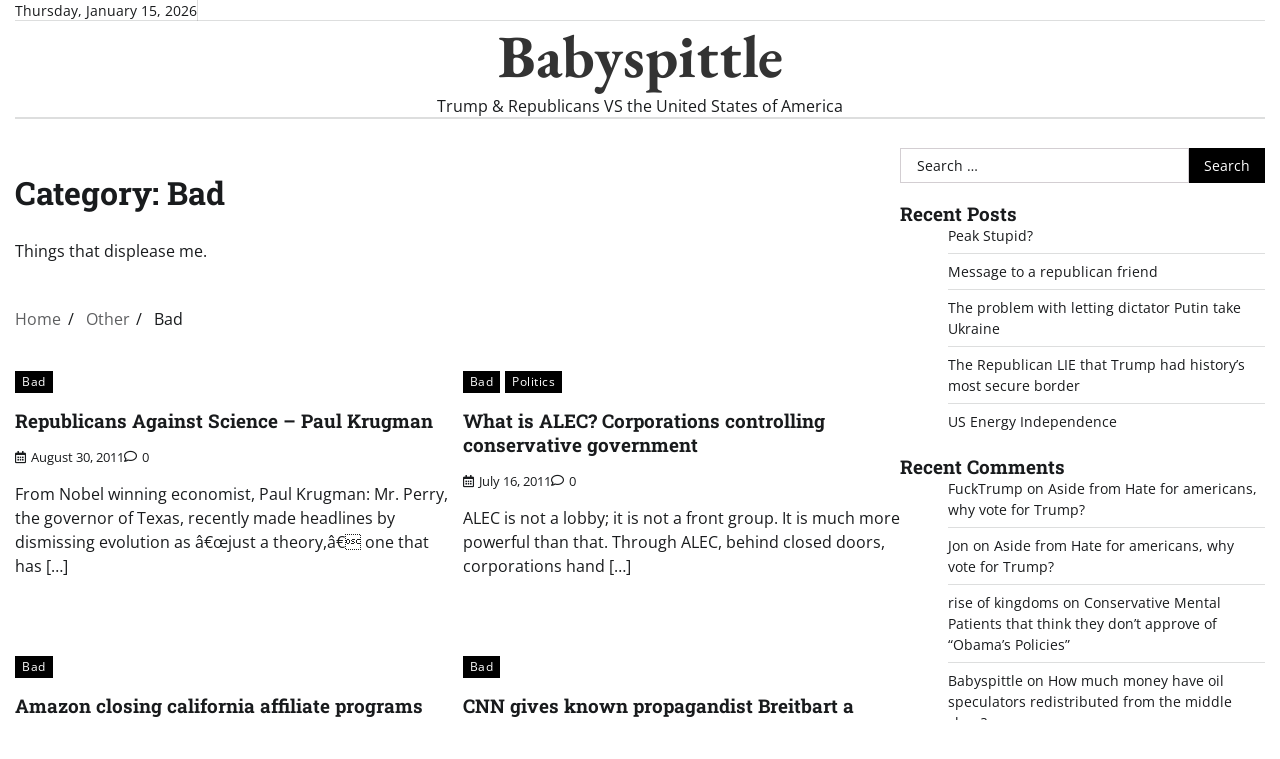

--- FILE ---
content_type: text/html; charset=UTF-8
request_url: https://babyspittle.com/category/things-that-dont-fit-elsewhere/bad-news/
body_size: 11115
content:
<!doctype html>
<html dir="ltr" lang="en-US" prefix="og: https://ogp.me/ns#">

<head>
	<meta charset="UTF-8">
	<meta name="viewport" content="width=device-width, initial-scale=1">
	<link rel="profile" href="https://gmpg.org/xfn/11">

	<title>Bad - Babyspittle</title>

		<!-- All in One SEO 4.5.6 - aioseo.com -->
		<meta name="description" content="Things that displease me." />
		<meta name="robots" content="max-image-preview:large" />
		<link rel="canonical" href="https://babyspittle.com/category/things-that-dont-fit-elsewhere/bad-news/" />
		<meta name="generator" content="All in One SEO (AIOSEO) 4.5.6" />
		<script type="application/ld+json" class="aioseo-schema">
			{"@context":"https:\/\/schema.org","@graph":[{"@type":"BreadcrumbList","@id":"https:\/\/babyspittle.com\/category\/things-that-dont-fit-elsewhere\/bad-news\/#breadcrumblist","itemListElement":[{"@type":"ListItem","@id":"https:\/\/babyspittle.com\/#listItem","position":1,"name":"Home","item":"https:\/\/babyspittle.com\/","nextItem":"https:\/\/babyspittle.com\/category\/things-that-dont-fit-elsewhere\/#listItem"},{"@type":"ListItem","@id":"https:\/\/babyspittle.com\/category\/things-that-dont-fit-elsewhere\/#listItem","position":2,"name":"Other","item":"https:\/\/babyspittle.com\/category\/things-that-dont-fit-elsewhere\/","nextItem":"https:\/\/babyspittle.com\/category\/things-that-dont-fit-elsewhere\/bad-news\/#listItem","previousItem":"https:\/\/babyspittle.com\/#listItem"},{"@type":"ListItem","@id":"https:\/\/babyspittle.com\/category\/things-that-dont-fit-elsewhere\/bad-news\/#listItem","position":3,"name":"Bad","previousItem":"https:\/\/babyspittle.com\/category\/things-that-dont-fit-elsewhere\/#listItem"}]},{"@type":"CollectionPage","@id":"https:\/\/babyspittle.com\/category\/things-that-dont-fit-elsewhere\/bad-news\/#collectionpage","url":"https:\/\/babyspittle.com\/category\/things-that-dont-fit-elsewhere\/bad-news\/","name":"Bad - Babyspittle","description":"Things that displease me.","inLanguage":"en-US","isPartOf":{"@id":"https:\/\/babyspittle.com\/#website"},"breadcrumb":{"@id":"https:\/\/babyspittle.com\/category\/things-that-dont-fit-elsewhere\/bad-news\/#breadcrumblist"}},{"@type":"Person","@id":"https:\/\/babyspittle.com\/#person","name":"Fuck Nazis","image":{"@type":"ImageObject","@id":"https:\/\/babyspittle.com\/category\/things-that-dont-fit-elsewhere\/bad-news\/#personImage","url":"https:\/\/secure.gravatar.com\/avatar\/058b5050972f393a30a9de6b6a602c77?s=96&d=mm&r=g","width":96,"height":96,"caption":"Fuck Nazis"}},{"@type":"WebSite","@id":"https:\/\/babyspittle.com\/#website","url":"https:\/\/babyspittle.com\/","name":"Babyspittle","description":"Trump & Republicans VS the United States of America","inLanguage":"en-US","publisher":{"@id":"https:\/\/babyspittle.com\/#person"}}]}
		</script>
		<!-- All in One SEO -->


            <script data-no-defer="1" data-ezscrex="false" data-cfasync="false" data-pagespeed-no-defer data-cookieconsent="ignore">
                var ctPublicFunctions = {"_ajax_nonce":"1577267418","_rest_nonce":"cc3ccc09b5","_ajax_url":"\/wp-admin\/admin-ajax.php","_rest_url":"https:\/\/babyspittle.com\/wp-json\/","data__cookies_type":"none","data__ajax_type":"rest","text__wait_for_decoding":"Decoding the contact data, let us a few seconds to finish. Anti-Spam by CleanTalk","cookiePrefix":"","wprocket_detected":false}
            </script>
        
            <script data-no-defer="1" data-ezscrex="false" data-cfasync="false" data-pagespeed-no-defer data-cookieconsent="ignore">
                var ctPublic = {"_ajax_nonce":"1577267418","settings__forms__check_internal":"0","settings__forms__check_external":"0","settings__forms__search_test":"1","blog_home":"https:\/\/babyspittle.com\/","pixel__setting":"3","pixel__enabled":true,"pixel__url":"https:\/\/moderate11-v4.cleantalk.org\/pixel\/e30bffc1697ee1aa10eedc94a5659de2.gif","data__email_check_before_post":"1","data__cookies_type":"none","data__key_is_ok":true,"data__visible_fields_required":true,"data__to_local_storage":{"apbct_cookies_test":"%7B%22cookies_names%22%3A%5B%22apbct_timestamp%22%2C%22apbct_site_landing_ts%22%5D%2C%22check_value%22%3A%22b62c5cd49e40e28f9862452590a9de2b%22%7D","apbct_site_landing_ts":"1768447835","apbct_urls":"{\"babyspittle.com\/category\/things-that-dont-fit-elsewhere\/bad-news\/\":[1768447835]}"},"wl_brandname":"Anti-Spam by CleanTalk","wl_brandname_short":"CleanTalk","ct_checkjs_key":"0e56d71642115a6e4bb33ff0ff9a0657f8d99444c7d63113c241f1f69d6a1310","emailEncoderPassKey":"d8998d9419df3783599e3894e139bbd9"}
            </script>
        <link rel='dns-prefetch' href='//moderate.cleantalk.org' />
<link rel="alternate" type="application/rss+xml" title="Babyspittle &raquo; Feed" href="https://babyspittle.com/feed/" />
<link rel="alternate" type="application/rss+xml" title="Babyspittle &raquo; Comments Feed" href="https://babyspittle.com/comments/feed/" />
<link rel="alternate" type="application/rss+xml" title="Babyspittle &raquo; Bad Category Feed" href="https://babyspittle.com/category/things-that-dont-fit-elsewhere/bad-news/feed/" />
<script>
window._wpemojiSettings = {"baseUrl":"https:\/\/s.w.org\/images\/core\/emoji\/14.0.0\/72x72\/","ext":".png","svgUrl":"https:\/\/s.w.org\/images\/core\/emoji\/14.0.0\/svg\/","svgExt":".svg","source":{"concatemoji":"https:\/\/babyspittle.com\/wp-includes\/js\/wp-emoji-release.min.js?ver=6.4.7"}};
/*! This file is auto-generated */
!function(i,n){var o,s,e;function c(e){try{var t={supportTests:e,timestamp:(new Date).valueOf()};sessionStorage.setItem(o,JSON.stringify(t))}catch(e){}}function p(e,t,n){e.clearRect(0,0,e.canvas.width,e.canvas.height),e.fillText(t,0,0);var t=new Uint32Array(e.getImageData(0,0,e.canvas.width,e.canvas.height).data),r=(e.clearRect(0,0,e.canvas.width,e.canvas.height),e.fillText(n,0,0),new Uint32Array(e.getImageData(0,0,e.canvas.width,e.canvas.height).data));return t.every(function(e,t){return e===r[t]})}function u(e,t,n){switch(t){case"flag":return n(e,"\ud83c\udff3\ufe0f\u200d\u26a7\ufe0f","\ud83c\udff3\ufe0f\u200b\u26a7\ufe0f")?!1:!n(e,"\ud83c\uddfa\ud83c\uddf3","\ud83c\uddfa\u200b\ud83c\uddf3")&&!n(e,"\ud83c\udff4\udb40\udc67\udb40\udc62\udb40\udc65\udb40\udc6e\udb40\udc67\udb40\udc7f","\ud83c\udff4\u200b\udb40\udc67\u200b\udb40\udc62\u200b\udb40\udc65\u200b\udb40\udc6e\u200b\udb40\udc67\u200b\udb40\udc7f");case"emoji":return!n(e,"\ud83e\udef1\ud83c\udffb\u200d\ud83e\udef2\ud83c\udfff","\ud83e\udef1\ud83c\udffb\u200b\ud83e\udef2\ud83c\udfff")}return!1}function f(e,t,n){var r="undefined"!=typeof WorkerGlobalScope&&self instanceof WorkerGlobalScope?new OffscreenCanvas(300,150):i.createElement("canvas"),a=r.getContext("2d",{willReadFrequently:!0}),o=(a.textBaseline="top",a.font="600 32px Arial",{});return e.forEach(function(e){o[e]=t(a,e,n)}),o}function t(e){var t=i.createElement("script");t.src=e,t.defer=!0,i.head.appendChild(t)}"undefined"!=typeof Promise&&(o="wpEmojiSettingsSupports",s=["flag","emoji"],n.supports={everything:!0,everythingExceptFlag:!0},e=new Promise(function(e){i.addEventListener("DOMContentLoaded",e,{once:!0})}),new Promise(function(t){var n=function(){try{var e=JSON.parse(sessionStorage.getItem(o));if("object"==typeof e&&"number"==typeof e.timestamp&&(new Date).valueOf()<e.timestamp+604800&&"object"==typeof e.supportTests)return e.supportTests}catch(e){}return null}();if(!n){if("undefined"!=typeof Worker&&"undefined"!=typeof OffscreenCanvas&&"undefined"!=typeof URL&&URL.createObjectURL&&"undefined"!=typeof Blob)try{var e="postMessage("+f.toString()+"("+[JSON.stringify(s),u.toString(),p.toString()].join(",")+"));",r=new Blob([e],{type:"text/javascript"}),a=new Worker(URL.createObjectURL(r),{name:"wpTestEmojiSupports"});return void(a.onmessage=function(e){c(n=e.data),a.terminate(),t(n)})}catch(e){}c(n=f(s,u,p))}t(n)}).then(function(e){for(var t in e)n.supports[t]=e[t],n.supports.everything=n.supports.everything&&n.supports[t],"flag"!==t&&(n.supports.everythingExceptFlag=n.supports.everythingExceptFlag&&n.supports[t]);n.supports.everythingExceptFlag=n.supports.everythingExceptFlag&&!n.supports.flag,n.DOMReady=!1,n.readyCallback=function(){n.DOMReady=!0}}).then(function(){return e}).then(function(){var e;n.supports.everything||(n.readyCallback(),(e=n.source||{}).concatemoji?t(e.concatemoji):e.wpemoji&&e.twemoji&&(t(e.twemoji),t(e.wpemoji)))}))}((window,document),window._wpemojiSettings);
</script>
<style id='wp-emoji-styles-inline-css'>

	img.wp-smiley, img.emoji {
		display: inline !important;
		border: none !important;
		box-shadow: none !important;
		height: 1em !important;
		width: 1em !important;
		margin: 0 0.07em !important;
		vertical-align: -0.1em !important;
		background: none !important;
		padding: 0 !important;
	}
</style>
<link rel='stylesheet' id='wp-block-library-css' href='https://babyspittle.com/wp-includes/css/dist/block-library/style.min.css?ver=6.4.7' media='all' />
<style id='wp-block-library-theme-inline-css'>
.wp-block-audio figcaption{color:#555;font-size:13px;text-align:center}.is-dark-theme .wp-block-audio figcaption{color:hsla(0,0%,100%,.65)}.wp-block-audio{margin:0 0 1em}.wp-block-code{border:1px solid #ccc;border-radius:4px;font-family:Menlo,Consolas,monaco,monospace;padding:.8em 1em}.wp-block-embed figcaption{color:#555;font-size:13px;text-align:center}.is-dark-theme .wp-block-embed figcaption{color:hsla(0,0%,100%,.65)}.wp-block-embed{margin:0 0 1em}.blocks-gallery-caption{color:#555;font-size:13px;text-align:center}.is-dark-theme .blocks-gallery-caption{color:hsla(0,0%,100%,.65)}.wp-block-image figcaption{color:#555;font-size:13px;text-align:center}.is-dark-theme .wp-block-image figcaption{color:hsla(0,0%,100%,.65)}.wp-block-image{margin:0 0 1em}.wp-block-pullquote{border-bottom:4px solid;border-top:4px solid;color:currentColor;margin-bottom:1.75em}.wp-block-pullquote cite,.wp-block-pullquote footer,.wp-block-pullquote__citation{color:currentColor;font-size:.8125em;font-style:normal;text-transform:uppercase}.wp-block-quote{border-left:.25em solid;margin:0 0 1.75em;padding-left:1em}.wp-block-quote cite,.wp-block-quote footer{color:currentColor;font-size:.8125em;font-style:normal;position:relative}.wp-block-quote.has-text-align-right{border-left:none;border-right:.25em solid;padding-left:0;padding-right:1em}.wp-block-quote.has-text-align-center{border:none;padding-left:0}.wp-block-quote.is-large,.wp-block-quote.is-style-large,.wp-block-quote.is-style-plain{border:none}.wp-block-search .wp-block-search__label{font-weight:700}.wp-block-search__button{border:1px solid #ccc;padding:.375em .625em}:where(.wp-block-group.has-background){padding:1.25em 2.375em}.wp-block-separator.has-css-opacity{opacity:.4}.wp-block-separator{border:none;border-bottom:2px solid;margin-left:auto;margin-right:auto}.wp-block-separator.has-alpha-channel-opacity{opacity:1}.wp-block-separator:not(.is-style-wide):not(.is-style-dots){width:100px}.wp-block-separator.has-background:not(.is-style-dots){border-bottom:none;height:1px}.wp-block-separator.has-background:not(.is-style-wide):not(.is-style-dots){height:2px}.wp-block-table{margin:0 0 1em}.wp-block-table td,.wp-block-table th{word-break:normal}.wp-block-table figcaption{color:#555;font-size:13px;text-align:center}.is-dark-theme .wp-block-table figcaption{color:hsla(0,0%,100%,.65)}.wp-block-video figcaption{color:#555;font-size:13px;text-align:center}.is-dark-theme .wp-block-video figcaption{color:hsla(0,0%,100%,.65)}.wp-block-video{margin:0 0 1em}.wp-block-template-part.has-background{margin-bottom:0;margin-top:0;padding:1.25em 2.375em}
</style>
<style id='classic-theme-styles-inline-css'>
/*! This file is auto-generated */
.wp-block-button__link{color:#fff;background-color:#32373c;border-radius:9999px;box-shadow:none;text-decoration:none;padding:calc(.667em + 2px) calc(1.333em + 2px);font-size:1.125em}.wp-block-file__button{background:#32373c;color:#fff;text-decoration:none}
</style>
<style id='global-styles-inline-css'>
body{--wp--preset--color--black: #000000;--wp--preset--color--cyan-bluish-gray: #abb8c3;--wp--preset--color--white: #ffffff;--wp--preset--color--pale-pink: #f78da7;--wp--preset--color--vivid-red: #cf2e2e;--wp--preset--color--luminous-vivid-orange: #ff6900;--wp--preset--color--luminous-vivid-amber: #fcb900;--wp--preset--color--light-green-cyan: #7bdcb5;--wp--preset--color--vivid-green-cyan: #00d084;--wp--preset--color--pale-cyan-blue: #8ed1fc;--wp--preset--color--vivid-cyan-blue: #0693e3;--wp--preset--color--vivid-purple: #9b51e0;--wp--preset--gradient--vivid-cyan-blue-to-vivid-purple: linear-gradient(135deg,rgba(6,147,227,1) 0%,rgb(155,81,224) 100%);--wp--preset--gradient--light-green-cyan-to-vivid-green-cyan: linear-gradient(135deg,rgb(122,220,180) 0%,rgb(0,208,130) 100%);--wp--preset--gradient--luminous-vivid-amber-to-luminous-vivid-orange: linear-gradient(135deg,rgba(252,185,0,1) 0%,rgba(255,105,0,1) 100%);--wp--preset--gradient--luminous-vivid-orange-to-vivid-red: linear-gradient(135deg,rgba(255,105,0,1) 0%,rgb(207,46,46) 100%);--wp--preset--gradient--very-light-gray-to-cyan-bluish-gray: linear-gradient(135deg,rgb(238,238,238) 0%,rgb(169,184,195) 100%);--wp--preset--gradient--cool-to-warm-spectrum: linear-gradient(135deg,rgb(74,234,220) 0%,rgb(151,120,209) 20%,rgb(207,42,186) 40%,rgb(238,44,130) 60%,rgb(251,105,98) 80%,rgb(254,248,76) 100%);--wp--preset--gradient--blush-light-purple: linear-gradient(135deg,rgb(255,206,236) 0%,rgb(152,150,240) 100%);--wp--preset--gradient--blush-bordeaux: linear-gradient(135deg,rgb(254,205,165) 0%,rgb(254,45,45) 50%,rgb(107,0,62) 100%);--wp--preset--gradient--luminous-dusk: linear-gradient(135deg,rgb(255,203,112) 0%,rgb(199,81,192) 50%,rgb(65,88,208) 100%);--wp--preset--gradient--pale-ocean: linear-gradient(135deg,rgb(255,245,203) 0%,rgb(182,227,212) 50%,rgb(51,167,181) 100%);--wp--preset--gradient--electric-grass: linear-gradient(135deg,rgb(202,248,128) 0%,rgb(113,206,126) 100%);--wp--preset--gradient--midnight: linear-gradient(135deg,rgb(2,3,129) 0%,rgb(40,116,252) 100%);--wp--preset--font-size--small: 12px;--wp--preset--font-size--medium: 20px;--wp--preset--font-size--large: 36px;--wp--preset--font-size--x-large: 42px;--wp--preset--font-size--regular: 16px;--wp--preset--font-size--larger: 36px;--wp--preset--font-size--huge: 48px;--wp--preset--spacing--20: 0.44rem;--wp--preset--spacing--30: 0.67rem;--wp--preset--spacing--40: 1rem;--wp--preset--spacing--50: 1.5rem;--wp--preset--spacing--60: 2.25rem;--wp--preset--spacing--70: 3.38rem;--wp--preset--spacing--80: 5.06rem;--wp--preset--shadow--natural: 6px 6px 9px rgba(0, 0, 0, 0.2);--wp--preset--shadow--deep: 12px 12px 50px rgba(0, 0, 0, 0.4);--wp--preset--shadow--sharp: 6px 6px 0px rgba(0, 0, 0, 0.2);--wp--preset--shadow--outlined: 6px 6px 0px -3px rgba(255, 255, 255, 1), 6px 6px rgba(0, 0, 0, 1);--wp--preset--shadow--crisp: 6px 6px 0px rgba(0, 0, 0, 1);}:where(.is-layout-flex){gap: 0.5em;}:where(.is-layout-grid){gap: 0.5em;}body .is-layout-flow > .alignleft{float: left;margin-inline-start: 0;margin-inline-end: 2em;}body .is-layout-flow > .alignright{float: right;margin-inline-start: 2em;margin-inline-end: 0;}body .is-layout-flow > .aligncenter{margin-left: auto !important;margin-right: auto !important;}body .is-layout-constrained > .alignleft{float: left;margin-inline-start: 0;margin-inline-end: 2em;}body .is-layout-constrained > .alignright{float: right;margin-inline-start: 2em;margin-inline-end: 0;}body .is-layout-constrained > .aligncenter{margin-left: auto !important;margin-right: auto !important;}body .is-layout-constrained > :where(:not(.alignleft):not(.alignright):not(.alignfull)){max-width: var(--wp--style--global--content-size);margin-left: auto !important;margin-right: auto !important;}body .is-layout-constrained > .alignwide{max-width: var(--wp--style--global--wide-size);}body .is-layout-flex{display: flex;}body .is-layout-flex{flex-wrap: wrap;align-items: center;}body .is-layout-flex > *{margin: 0;}body .is-layout-grid{display: grid;}body .is-layout-grid > *{margin: 0;}:where(.wp-block-columns.is-layout-flex){gap: 2em;}:where(.wp-block-columns.is-layout-grid){gap: 2em;}:where(.wp-block-post-template.is-layout-flex){gap: 1.25em;}:where(.wp-block-post-template.is-layout-grid){gap: 1.25em;}.has-black-color{color: var(--wp--preset--color--black) !important;}.has-cyan-bluish-gray-color{color: var(--wp--preset--color--cyan-bluish-gray) !important;}.has-white-color{color: var(--wp--preset--color--white) !important;}.has-pale-pink-color{color: var(--wp--preset--color--pale-pink) !important;}.has-vivid-red-color{color: var(--wp--preset--color--vivid-red) !important;}.has-luminous-vivid-orange-color{color: var(--wp--preset--color--luminous-vivid-orange) !important;}.has-luminous-vivid-amber-color{color: var(--wp--preset--color--luminous-vivid-amber) !important;}.has-light-green-cyan-color{color: var(--wp--preset--color--light-green-cyan) !important;}.has-vivid-green-cyan-color{color: var(--wp--preset--color--vivid-green-cyan) !important;}.has-pale-cyan-blue-color{color: var(--wp--preset--color--pale-cyan-blue) !important;}.has-vivid-cyan-blue-color{color: var(--wp--preset--color--vivid-cyan-blue) !important;}.has-vivid-purple-color{color: var(--wp--preset--color--vivid-purple) !important;}.has-black-background-color{background-color: var(--wp--preset--color--black) !important;}.has-cyan-bluish-gray-background-color{background-color: var(--wp--preset--color--cyan-bluish-gray) !important;}.has-white-background-color{background-color: var(--wp--preset--color--white) !important;}.has-pale-pink-background-color{background-color: var(--wp--preset--color--pale-pink) !important;}.has-vivid-red-background-color{background-color: var(--wp--preset--color--vivid-red) !important;}.has-luminous-vivid-orange-background-color{background-color: var(--wp--preset--color--luminous-vivid-orange) !important;}.has-luminous-vivid-amber-background-color{background-color: var(--wp--preset--color--luminous-vivid-amber) !important;}.has-light-green-cyan-background-color{background-color: var(--wp--preset--color--light-green-cyan) !important;}.has-vivid-green-cyan-background-color{background-color: var(--wp--preset--color--vivid-green-cyan) !important;}.has-pale-cyan-blue-background-color{background-color: var(--wp--preset--color--pale-cyan-blue) !important;}.has-vivid-cyan-blue-background-color{background-color: var(--wp--preset--color--vivid-cyan-blue) !important;}.has-vivid-purple-background-color{background-color: var(--wp--preset--color--vivid-purple) !important;}.has-black-border-color{border-color: var(--wp--preset--color--black) !important;}.has-cyan-bluish-gray-border-color{border-color: var(--wp--preset--color--cyan-bluish-gray) !important;}.has-white-border-color{border-color: var(--wp--preset--color--white) !important;}.has-pale-pink-border-color{border-color: var(--wp--preset--color--pale-pink) !important;}.has-vivid-red-border-color{border-color: var(--wp--preset--color--vivid-red) !important;}.has-luminous-vivid-orange-border-color{border-color: var(--wp--preset--color--luminous-vivid-orange) !important;}.has-luminous-vivid-amber-border-color{border-color: var(--wp--preset--color--luminous-vivid-amber) !important;}.has-light-green-cyan-border-color{border-color: var(--wp--preset--color--light-green-cyan) !important;}.has-vivid-green-cyan-border-color{border-color: var(--wp--preset--color--vivid-green-cyan) !important;}.has-pale-cyan-blue-border-color{border-color: var(--wp--preset--color--pale-cyan-blue) !important;}.has-vivid-cyan-blue-border-color{border-color: var(--wp--preset--color--vivid-cyan-blue) !important;}.has-vivid-purple-border-color{border-color: var(--wp--preset--color--vivid-purple) !important;}.has-vivid-cyan-blue-to-vivid-purple-gradient-background{background: var(--wp--preset--gradient--vivid-cyan-blue-to-vivid-purple) !important;}.has-light-green-cyan-to-vivid-green-cyan-gradient-background{background: var(--wp--preset--gradient--light-green-cyan-to-vivid-green-cyan) !important;}.has-luminous-vivid-amber-to-luminous-vivid-orange-gradient-background{background: var(--wp--preset--gradient--luminous-vivid-amber-to-luminous-vivid-orange) !important;}.has-luminous-vivid-orange-to-vivid-red-gradient-background{background: var(--wp--preset--gradient--luminous-vivid-orange-to-vivid-red) !important;}.has-very-light-gray-to-cyan-bluish-gray-gradient-background{background: var(--wp--preset--gradient--very-light-gray-to-cyan-bluish-gray) !important;}.has-cool-to-warm-spectrum-gradient-background{background: var(--wp--preset--gradient--cool-to-warm-spectrum) !important;}.has-blush-light-purple-gradient-background{background: var(--wp--preset--gradient--blush-light-purple) !important;}.has-blush-bordeaux-gradient-background{background: var(--wp--preset--gradient--blush-bordeaux) !important;}.has-luminous-dusk-gradient-background{background: var(--wp--preset--gradient--luminous-dusk) !important;}.has-pale-ocean-gradient-background{background: var(--wp--preset--gradient--pale-ocean) !important;}.has-electric-grass-gradient-background{background: var(--wp--preset--gradient--electric-grass) !important;}.has-midnight-gradient-background{background: var(--wp--preset--gradient--midnight) !important;}.has-small-font-size{font-size: var(--wp--preset--font-size--small) !important;}.has-medium-font-size{font-size: var(--wp--preset--font-size--medium) !important;}.has-large-font-size{font-size: var(--wp--preset--font-size--large) !important;}.has-x-large-font-size{font-size: var(--wp--preset--font-size--x-large) !important;}
.wp-block-navigation a:where(:not(.wp-element-button)){color: inherit;}
:where(.wp-block-post-template.is-layout-flex){gap: 1.25em;}:where(.wp-block-post-template.is-layout-grid){gap: 1.25em;}
:where(.wp-block-columns.is-layout-flex){gap: 2em;}:where(.wp-block-columns.is-layout-grid){gap: 2em;}
.wp-block-pullquote{font-size: 1.5em;line-height: 1.6;}
</style>
<link rel='stylesheet' id='ct_public_css-css' href='https://babyspittle.com/wp-content/plugins/cleantalk-spam-protect/css/cleantalk-public.min.css?ver=6.28' media='all' />
<link rel='stylesheet' id='express-news-fonts-css' href='https://babyspittle.com/wp-content/fonts/3069cd930cc3c63d62739cb57f01a0fd.css' media='all' />
<link rel='stylesheet' id='express-news-slick-style-css' href='https://babyspittle.com/wp-content/themes/express-news/assets/css/slick.min.css?ver=1.8.0' media='all' />
<link rel='stylesheet' id='express-news-fontawesome-style-css' href='https://babyspittle.com/wp-content/themes/express-news/assets/css/fontawesome.min.css?ver=1.8.0' media='all' />
<link rel='stylesheet' id='express-news-endless-river-style-css' href='https://babyspittle.com/wp-content/themes/express-news/assets/css/endless-river.min.css?ver=1.8.0' media='all' />
<link rel='stylesheet' id='express-news-blocks-style-css' href='https://babyspittle.com/wp-content/themes/express-news/assets/css/blocks.min.css?ver=6.4.7' media='all' />
<link rel='stylesheet' id='express-news-style-css' href='https://babyspittle.com/wp-content/themes/express-news/style.css?ver=1.1.4' media='all' />
<link rel='stylesheet' id='__EPYT__style-css' href='https://babyspittle.com/wp-content/plugins/youtube-embed-plus/styles/ytprefs.min.css?ver=14.2.1' media='all' />
<style id='__EPYT__style-inline-css'>

                .epyt-gallery-thumb {
                        width: 33.333%;
                }
                
</style>
<script src="https://babyspittle.com/wp-includes/js/jquery/jquery.min.js?ver=3.7.1" id="jquery-core-js"></script>
<script src="https://babyspittle.com/wp-includes/js/jquery/jquery-migrate.min.js?ver=3.4.1" id="jquery-migrate-js"></script>
<script data-pagespeed-no-defer src="https://babyspittle.com/wp-content/plugins/cleantalk-spam-protect/js/apbct-public-bundle.min.js?ver=6.28" id="ct_public_functions-js"></script>
<script src="https://moderate.cleantalk.org/ct-bot-detector-wrapper.js" id="ct_bot_detector-js"></script>
<script id="__ytprefs__-js-extra">
var _EPYT_ = {"ajaxurl":"https:\/\/babyspittle.com\/wp-admin\/admin-ajax.php","security":"6894fe5ca3","gallery_scrolloffset":"20","eppathtoscripts":"https:\/\/babyspittle.com\/wp-content\/plugins\/youtube-embed-plus\/scripts\/","eppath":"https:\/\/babyspittle.com\/wp-content\/plugins\/youtube-embed-plus\/","epresponsiveselector":"[\"iframe.__youtube_prefs_widget__\"]","epdovol":"1","version":"14.2.1","evselector":"iframe.__youtube_prefs__[src], iframe[src*=\"youtube.com\/embed\/\"], iframe[src*=\"youtube-nocookie.com\/embed\/\"]","ajax_compat":"","maxres_facade":"eager","ytapi_load":"light","pause_others":"","stopMobileBuffer":"1","facade_mode":"1","not_live_on_channel":"","vi_active":"","vi_js_posttypes":[]};
</script>
<script src="https://babyspittle.com/wp-content/plugins/youtube-embed-plus/scripts/ytprefs.min.js?ver=14.2.1" id="__ytprefs__-js"></script>
<link rel="https://api.w.org/" href="https://babyspittle.com/wp-json/" /><link rel="alternate" type="application/json" href="https://babyspittle.com/wp-json/wp/v2/categories/11" /><link rel="EditURI" type="application/rsd+xml" title="RSD" href="https://babyspittle.com/xmlrpc.php?rsd" />
<meta name="generator" content="WordPress 6.4.7" />

<style type="text/css" id="breadcrumb-trail-css">.trail-items li:not(:last-child):after {content: "/";}</style>
	<style type="text/css">

		/* Site title */
		.site-title a{
			color: #333333;
		}
		/* End Site title */

		/*Typography CSS*/

		
		
		
		
	/*End Typography CSS*/

</style>

	<style>.recentcomments a{display:inline !important;padding:0 !important;margin:0 !important;}</style></head>

<body class="archive category category-bad-news category-11 wp-embed-responsive hfeed right-sidebar section-header-6 light-mode">
		<div id="page" class="site">
		<a class="skip-link screen-reader-text" href="#primary-content">Skip to content</a>

		<div id="loader">
			<div class="loader-container">
				<div id="preloader">
					<div class="pre-loader-7"></div>
				</div>
			</div>
		</div><!-- #loader -->

		<header id="masthead" class="site-header">
										<div class="top-header">
					<div class="theme-wrapper">
						<div class="top-header-wrap">
							<div class="left-side">
								<div class="top-info">
									Thursday, January 15, 2026								</div>
							</div>
							<div class="right-side">
								<div class="top-menu">
																	</div>
								<div class="social-icons">
																	</div>
							</div>
						</div>
					</div>
				</div>
						<div class="middle-header">
								<div class="theme-wrapper">
					<div class="middle-header-wrap  no-header-left-sidebar no-header-right-sidebar" style="background-image: url('')">
												<div class="site-branding">
														<div class="site-identity">
																	<p class="site-title"><a href="https://babyspittle.com/" rel="home">Babyspittle</a></p>
																		<p class="site-description">
										Trump &amp; Republicans VS the United States of America									</p>
															</div>
													</div><!-- .site-branding -->
											</div>
				</div>
			</div>
			<div class="header-outer-wrapper">
				<div class="adore-header">
					<div class="theme-wrapper">
						<div class="header-wrapper">
							<div class="header-nav-search">
								<div class="header-navigation">
									<nav id="site-navigation" class="main-navigation">
										<button class="menu-toggle" aria-controls="primary-menu" aria-expanded="false">
											<span></span>
											<span></span>
											<span></span>
										</button>
																			</nav><!-- #site-navigation -->
								</div>
								<div class="header-end">
									<!--div class="display-random-post">
																						<a href="https://babyspittle.com/pathetic-republicans-i-object/" title="View Random Post">
													<i class="fas fa-random"></i>
												</a>
																					</div>
									<div class="navigation-search">
										<div class="navigation-search-wrap">
											<a href="#" title="Search" class="navigation-search-icon">
												<i class="fa fa-search"></i>
											</a>
											<div class="navigation-search-form">
												<form role="search" method="get" class="search-form" action="https://babyspittle.com/">
				<label>
					<span class="screen-reader-text">Search for:</span>
					<input type="search" class="search-field" placeholder="Search &hellip;" value="" name="s" />
				</label>
				<input type="submit" class="search-submit" value="Search" />
			<label class="apbct_special_field" id="apbct_label_id80929" for="apbct__email_id__search_form_80929">80929</label><input 
        id="apbct__email_id__search_form_80929" 
        class="apbct_special_field apbct__email_id__search_form"
        autocomplete="off" 
        name="apbct__email_id__search_form_80929"  
        type="text" 
        value="80929" 
        size="30" 
        apbct_event_id="80929"
        maxlength="200" 
    /><input 
        id="apbct_submit_id__search_form_80929" 
        class="apbct_special_field apbct__email_id__search_form"
        name="apbct_submit_id__search_form_80929"  
        type="submit" 
        size="30" 
        maxlength="200" 
        value="80929" 
    /></form>											</div>
										</div>
									</div-->
								</div>
							</div>
						</div>
					</div>
				</div>
			</div>
		</header><!-- #masthead -->

		<div id="primary-content" class="primary-content">

			
				<div id="content" class="site-content theme-wrapper">
					<div class="theme-wrap">

					
<main id="primary" class="site-main">

	
		<header class="page-header">
			<h1 class="page-title">Category: <span>Bad</span></h1><div class="archive-description"><p>Things that displease me.</p>
</div>		</header><!-- .page-header -->
						<div id="breadcrumb-list">
					<nav role="navigation" aria-label="Breadcrumbs" class="breadcrumb-trail breadcrumbs" itemprop="breadcrumb"><ul class="trail-items" itemscope itemtype="http://schema.org/BreadcrumbList"><meta name="numberOfItems" content="3" /><meta name="itemListOrder" content="Ascending" /><li itemprop="itemListElement" itemscope itemtype="http://schema.org/ListItem" class="trail-item trail-begin"><a href="https://babyspittle.com/" rel="home" itemprop="item"><span itemprop="name">Home</span></a><meta itemprop="position" content="1" /></li><li itemprop="itemListElement" itemscope itemtype="http://schema.org/ListItem" class="trail-item"><a href="https://babyspittle.com/category/things-that-dont-fit-elsewhere/" itemprop="item"><span itemprop="name">Other</span></a><meta itemprop="position" content="2" /></li><li itemprop="itemListElement" itemscope itemtype="http://schema.org/ListItem" class="trail-item trail-end"><span itemprop="item"><span itemprop="name">Bad</span></span><meta itemprop="position" content="3" /></li></ul></nav>				</div><!-- #breadcrumb-list -->
			
			
		<div class="theme-archive-layout grid-layout grid-column-2">

			
<article id="post-2375" class="post-2375 post type-post status-publish format-standard hentry category-bad-news">
	<div class="post-item post-grid">
		<div class="post-item-image">
					</div>
		<div class="post-item-content">
							<div class="entry-cat">
					<ul class="post-categories">
	<li><a href="https://babyspittle.com/category/things-that-dont-fit-elsewhere/bad-news/" rel="category tag">Bad</a></li></ul>				</div>
						<h2 class="entry-title"><a href="https://babyspittle.com/republicans-against-science-paul-krugman/" rel="bookmark">Republicans Against Science &#8211; Paul Krugman</a></h2>				<ul class="entry-meta">
																<li class="post-date"> <span class="far fa-calendar-alt"></span>August 30, 2011</li>
										<li class="post-comment"> <span class="far fa-comment"></span>0</li>
				</ul>
						<div class="post-content">
				<p>From Nobel winning economist, Paul Krugman: Mr. Perry, the governor of Texas, recently made headlines by dismissing evolution as â€œjust a theory,â€ one that has [&hellip;]</p>
			</div><!-- post-content -->
		</div>
	</div>
</article><!-- #post-2375 -->

<article id="post-2265" class="post-2265 post type-post status-publish format-standard hentry category-bad-news category-politics">
	<div class="post-item post-grid">
		<div class="post-item-image">
					</div>
		<div class="post-item-content">
							<div class="entry-cat">
					<ul class="post-categories">
	<li><a href="https://babyspittle.com/category/things-that-dont-fit-elsewhere/bad-news/" rel="category tag">Bad</a></li>
	<li><a href="https://babyspittle.com/category/politics/" rel="category tag">Politics</a></li></ul>				</div>
						<h2 class="entry-title"><a href="https://babyspittle.com/what-is-alec-corporations-in-controlling-conservative-government/" rel="bookmark">What is ALEC?  Corporations controlling conservative government</a></h2>				<ul class="entry-meta">
																<li class="post-date"> <span class="far fa-calendar-alt"></span>July 16, 2011</li>
										<li class="post-comment"> <span class="far fa-comment"></span>0</li>
				</ul>
						<div class="post-content">
				<p>ALEC is not a lobby; it is not a front group. It is much more powerful than that. Through ALEC, behind closed doors, corporations hand [&hellip;]</p>
			</div><!-- post-content -->
		</div>
	</div>
</article><!-- #post-2265 -->

<article id="post-2248" class="post-2248 post type-post status-publish format-standard hentry category-bad-news">
	<div class="post-item post-grid">
		<div class="post-item-image">
					</div>
		<div class="post-item-content">
							<div class="entry-cat">
					<ul class="post-categories">
	<li><a href="https://babyspittle.com/category/things-that-dont-fit-elsewhere/bad-news/" rel="category tag">Bad</a></li></ul>				</div>
						<h2 class="entry-title"><a href="https://babyspittle.com/amazon-closing-california-affiliate-programs-over-potential-new-tax/" rel="bookmark">Amazon closing california affiliate programs over POTENTIAL new tax</a></h2>				<ul class="entry-meta">
																<li class="post-date"> <span class="far fa-calendar-alt"></span>June 29, 2011</li>
										<li class="post-comment"> <span class="far fa-comment"></span>2</li>
				</ul>
						<div class="post-content">
				<p>F___ YOU amazon. Not only will I be cancelling my affiliate program if its still up, I will be cancelling my consumer account too. I [&hellip;]</p>
			</div><!-- post-content -->
		</div>
	</div>
</article><!-- #post-2248 -->

<article id="post-2226" class="post-2226 post type-post status-publish format-standard hentry category-bad-news tag-cnn">
	<div class="post-item post-grid">
		<div class="post-item-image">
					</div>
		<div class="post-item-content">
							<div class="entry-cat">
					<ul class="post-categories">
	<li><a href="https://babyspittle.com/category/things-that-dont-fit-elsewhere/bad-news/" rel="category tag">Bad</a></li></ul>				</div>
						<h2 class="entry-title"><a href="https://babyspittle.com/cnn-gives-known-propagandist-breitbart-a-platform-to-slander/" rel="bookmark">CNN gives known propagandist Breitbart a platform to slander</a></h2>				<ul class="entry-meta">
																<li class="post-date"> <span class="far fa-calendar-alt"></span>May 31, 2011</li>
										<li class="post-comment"> <span class="far fa-comment"></span>0</li>
				</ul>
						<div class="post-content">
				<p>More at media matters</p>
			</div><!-- post-content -->
		</div>
	</div>
</article><!-- #post-2226 -->

<article id="post-2191" class="post-2191 post type-post status-publish format-standard hentry category-bad-news category-things-that-dont-fit-elsewhere">
	<div class="post-item post-grid">
		<div class="post-item-image">
					</div>
		<div class="post-item-content">
							<div class="entry-cat">
					<ul class="post-categories">
	<li><a href="https://babyspittle.com/category/things-that-dont-fit-elsewhere/bad-news/" rel="category tag">Bad</a></li>
	<li><a href="https://babyspittle.com/category/things-that-dont-fit-elsewhere/" rel="category tag">Other</a></li></ul>				</div>
						<h2 class="entry-title"><a href="https://babyspittle.com/church-recruits-children-to-attend-anti-gay-protest/" rel="bookmark">Church recruits children to attend anti-gay protest</a></h2>				<ul class="entry-meta">
																<li class="post-date"> <span class="far fa-calendar-alt"></span>May 23, 2011</li>
										<li class="post-comment"> <span class="far fa-comment"></span>0</li>
				</ul>
						<div class="post-content">
							</div><!-- post-content -->
		</div>
	</div>
</article><!-- #post-2191 -->

<article id="post-2160" class="post-2160 post type-post status-publish format-standard hentry category-bad-news category-things-that-dont-fit-elsewhere tag-greedy">
	<div class="post-item post-grid">
		<div class="post-item-image">
					</div>
		<div class="post-item-content">
							<div class="entry-cat">
					<ul class="post-categories">
	<li><a href="https://babyspittle.com/category/things-that-dont-fit-elsewhere/bad-news/" rel="category tag">Bad</a></li>
	<li><a href="https://babyspittle.com/category/things-that-dont-fit-elsewhere/" rel="category tag">Other</a></li></ul>				</div>
						<h2 class="entry-title"><a href="https://babyspittle.com/a-mcdonalds-boycott/" rel="bookmark">A McDonald&#8217;s boycott?</a></h2>				<ul class="entry-meta">
																<li class="post-date"> <span class="far fa-calendar-alt"></span>May 19, 2011</li>
										<li class="post-comment"> <span class="far fa-comment"></span>0</li>
				</ul>
						<div class="post-content">
				<p>McDonalds charged me $0.40 to add ONIONS to my sandwich. They didn&#8217;t give me a bonus for telling them to leave off the lettuce. It [&hellip;]</p>
			</div><!-- post-content -->
		</div>
	</div>
</article><!-- #post-2160 -->

<article id="post-669" class="post-669 post type-post status-publish format-standard hentry category-bad-news tag-home-made-energy tag-scam">
	<div class="post-item post-grid">
		<div class="post-item-image">
					</div>
		<div class="post-item-content">
							<div class="entry-cat">
					<ul class="post-categories">
	<li><a href="https://babyspittle.com/category/things-that-dont-fit-elsewhere/bad-news/" rel="category tag">Bad</a></li></ul>				</div>
						<h2 class="entry-title"><a href="https://babyspittle.com/is-this-real-home-made-energy/" rel="bookmark">Not real &#8211; its BS &#8211; Home Made Energy</a></h2>				<ul class="entry-meta">
																<li class="post-date"> <span class="far fa-calendar-alt"></span>October 5, 2009</li>
										<li class="post-comment"> <span class="far fa-comment"></span>0</li>
				</ul>
						<div class="post-content">
				<p>Home Made Energy claims: &#8220;HomeMadeEnergy.org will teach you everything you need to have your own solar or wind power system for $200 or even less.&#8221; [&hellip;]</p>
			</div><!-- post-content -->
		</div>
	</div>
</article><!-- #post-669 -->

<article id="post-573" class="post-573 post type-post status-publish format-standard hentry category-bad-news category-politics tag-olympics-2016">
	<div class="post-item post-grid">
		<div class="post-item-image">
					</div>
		<div class="post-item-content">
							<div class="entry-cat">
					<ul class="post-categories">
	<li><a href="https://babyspittle.com/category/things-that-dont-fit-elsewhere/bad-news/" rel="category tag">Bad</a></li>
	<li><a href="https://babyspittle.com/category/politics/" rel="category tag">Politics</a></li></ul>				</div>
						<h2 class="entry-title"><a href="https://babyspittle.com/no-olympics-for-us-conservatives-thrilled/" rel="bookmark">No Olympics for US &#8211; conservatives thrilled</a></h2>				<ul class="entry-meta">
																<li class="post-date"> <span class="far fa-calendar-alt"></span>October 3, 2009</li>
										<li class="post-comment"> <span class="far fa-comment"></span>0</li>
				</ul>
						<div class="post-content">
				<p>Seemed many conservatives are so anxious for Obama to lose &#8211; at anything &#8211; they will try to count the denial by the Olympic committee [&hellip;]</p>
			</div><!-- post-content -->
		</div>
	</div>
</article><!-- #post-573 -->
		</div>
			
</main><!-- #main -->


<aside id="secondary" class="widget-area">
	<section id="search-2" class="widget widget_search"><form role="search" method="get" class="search-form" action="https://babyspittle.com/">
				<label>
					<span class="screen-reader-text">Search for:</span>
					<input type="search" class="search-field" placeholder="Search &hellip;" value="" name="s" />
				</label>
				<input type="submit" class="search-submit" value="Search" />
			<label class="apbct_special_field" id="apbct_label_id90319" for="apbct__email_id__search_form_90319">90319</label><input 
        id="apbct__email_id__search_form_90319" 
        class="apbct_special_field apbct__email_id__search_form"
        autocomplete="off" 
        name="apbct__email_id__search_form_90319"  
        type="text" 
        value="90319" 
        size="30" 
        apbct_event_id="90319"
        maxlength="200" 
    /><input 
        id="apbct_submit_id__search_form_90319" 
        class="apbct_special_field apbct__email_id__search_form"
        name="apbct_submit_id__search_form_90319"  
        type="submit" 
        size="30" 
        maxlength="200" 
        value="90319" 
    /></form></section>
		<section id="recent-posts-2" class="widget widget_recent_entries">
		<h2 class="widget-title">Recent Posts</h2>
		<ul>
											<li>
					<a href="https://babyspittle.com/peak-stupid/">Peak Stupid?</a>
									</li>
											<li>
					<a href="https://babyspittle.com/message-to-a-republican-friend/">Message to a republican friend</a>
									</li>
											<li>
					<a href="https://babyspittle.com/the-problem-with-letting-dictator-putin-take-ukraine/">The problem with letting dictator Putin take Ukraine</a>
									</li>
											<li>
					<a href="https://babyspittle.com/the-republican-lie-that-trump-had-historys-most-secure-border/">The Republican LIE that Trump had history&#8217;s most secure border</a>
									</li>
											<li>
					<a href="https://babyspittle.com/us-energy-independence/">US Energy Independence</a>
									</li>
					</ul>

		</section><section id="recent-comments-2" class="widget widget_recent_comments"><h2 class="widget-title">Recent Comments</h2><ul id="recentcomments"><li class="recentcomments"><span class="comment-author-link">FuckTrump</span> on <a href="https://babyspittle.com/aside-from-hate-for-americans-why-vote-for-trump/#comment-5696">Aside from Hate for americans, why vote for Trump?</a></li><li class="recentcomments"><span class="comment-author-link">Jon</span> on <a href="https://babyspittle.com/aside-from-hate-for-americans-why-vote-for-trump/#comment-5695">Aside from Hate for americans, why vote for Trump?</a></li><li class="recentcomments"><span class="comment-author-link"><a href="https://everythingrok.com/" class="url" rel="ugc external nofollow">rise of kingdoms</a></span> on <a href="https://babyspittle.com/conservative-mental-patients-that-think-they-dont-approve-of-obamas-polcies/#comment-5657">Conservative Mental Patients that think they don&#8217;t approve of &#8220;Obama&#8217;s Policies&#8221;</a></li><li class="recentcomments"><span class="comment-author-link"><a href="http://babyspittle.com" class="url" rel="ugc">Babyspittle</a></span> on <a href="https://babyspittle.com/how-much-money-have-oil-speculators-redistributed-from-the-middle-class/#comment-5409">How much money have oil speculators redistributed from the middle class?</a></li><li class="recentcomments"><span class="comment-author-link">admin</span> on <a href="https://babyspittle.com/conservative-mental-patients-that-think-they-dont-approve-of-obamas-polcies/#comment-5319">Conservative Mental Patients that think they don&#8217;t approve of &#8220;Obama&#8217;s Policies&#8221;</a></li></ul></section><section id="archives-2" class="widget widget_archive"><h2 class="widget-title">Archives</h2>
			<ul>
					<li><a href='https://babyspittle.com/2024/11/'>November 2024</a></li>
	<li><a href='https://babyspittle.com/2024/08/'>August 2024</a></li>
	<li><a href='https://babyspittle.com/2024/03/'>March 2024</a></li>
	<li><a href='https://babyspittle.com/2024/02/'>February 2024</a></li>
	<li><a href='https://babyspittle.com/2024/01/'>January 2024</a></li>
	<li><a href='https://babyspittle.com/2023/09/'>September 2023</a></li>
	<li><a href='https://babyspittle.com/2020/06/'>June 2020</a></li>
	<li><a href='https://babyspittle.com/2020/05/'>May 2020</a></li>
	<li><a href='https://babyspittle.com/2019/08/'>August 2019</a></li>
	<li><a href='https://babyspittle.com/2019/07/'>July 2019</a></li>
	<li><a href='https://babyspittle.com/2019/05/'>May 2019</a></li>
	<li><a href='https://babyspittle.com/2017/09/'>September 2017</a></li>
	<li><a href='https://babyspittle.com/2017/05/'>May 2017</a></li>
	<li><a href='https://babyspittle.com/2016/12/'>December 2016</a></li>
	<li><a href='https://babyspittle.com/2016/11/'>November 2016</a></li>
	<li><a href='https://babyspittle.com/2016/07/'>July 2016</a></li>
	<li><a href='https://babyspittle.com/2016/02/'>February 2016</a></li>
	<li><a href='https://babyspittle.com/2016/01/'>January 2016</a></li>
	<li><a href='https://babyspittle.com/2015/09/'>September 2015</a></li>
	<li><a href='https://babyspittle.com/2015/04/'>April 2015</a></li>
	<li><a href='https://babyspittle.com/2014/12/'>December 2014</a></li>
	<li><a href='https://babyspittle.com/2014/10/'>October 2014</a></li>
	<li><a href='https://babyspittle.com/2014/09/'>September 2014</a></li>
	<li><a href='https://babyspittle.com/2014/08/'>August 2014</a></li>
	<li><a href='https://babyspittle.com/2014/07/'>July 2014</a></li>
	<li><a href='https://babyspittle.com/2014/05/'>May 2014</a></li>
	<li><a href='https://babyspittle.com/2014/04/'>April 2014</a></li>
	<li><a href='https://babyspittle.com/2014/03/'>March 2014</a></li>
	<li><a href='https://babyspittle.com/2014/01/'>January 2014</a></li>
	<li><a href='https://babyspittle.com/2013/12/'>December 2013</a></li>
	<li><a href='https://babyspittle.com/2013/11/'>November 2013</a></li>
	<li><a href='https://babyspittle.com/2013/10/'>October 2013</a></li>
	<li><a href='https://babyspittle.com/2013/09/'>September 2013</a></li>
	<li><a href='https://babyspittle.com/2013/07/'>July 2013</a></li>
	<li><a href='https://babyspittle.com/2013/06/'>June 2013</a></li>
	<li><a href='https://babyspittle.com/2013/05/'>May 2013</a></li>
	<li><a href='https://babyspittle.com/2013/04/'>April 2013</a></li>
	<li><a href='https://babyspittle.com/2013/03/'>March 2013</a></li>
	<li><a href='https://babyspittle.com/2013/01/'>January 2013</a></li>
	<li><a href='https://babyspittle.com/2012/12/'>December 2012</a></li>
	<li><a href='https://babyspittle.com/2012/11/'>November 2012</a></li>
	<li><a href='https://babyspittle.com/2012/10/'>October 2012</a></li>
	<li><a href='https://babyspittle.com/2012/09/'>September 2012</a></li>
	<li><a href='https://babyspittle.com/2012/08/'>August 2012</a></li>
	<li><a href='https://babyspittle.com/2012/07/'>July 2012</a></li>
	<li><a href='https://babyspittle.com/2012/06/'>June 2012</a></li>
	<li><a href='https://babyspittle.com/2012/05/'>May 2012</a></li>
	<li><a href='https://babyspittle.com/2012/04/'>April 2012</a></li>
	<li><a href='https://babyspittle.com/2012/03/'>March 2012</a></li>
	<li><a href='https://babyspittle.com/2012/02/'>February 2012</a></li>
	<li><a href='https://babyspittle.com/2012/01/'>January 2012</a></li>
	<li><a href='https://babyspittle.com/2011/12/'>December 2011</a></li>
	<li><a href='https://babyspittle.com/2011/11/'>November 2011</a></li>
	<li><a href='https://babyspittle.com/2011/10/'>October 2011</a></li>
	<li><a href='https://babyspittle.com/2011/09/'>September 2011</a></li>
	<li><a href='https://babyspittle.com/2011/08/'>August 2011</a></li>
	<li><a href='https://babyspittle.com/2011/07/'>July 2011</a></li>
	<li><a href='https://babyspittle.com/2011/06/'>June 2011</a></li>
	<li><a href='https://babyspittle.com/2011/05/'>May 2011</a></li>
	<li><a href='https://babyspittle.com/2011/04/'>April 2011</a></li>
	<li><a href='https://babyspittle.com/2011/03/'>March 2011</a></li>
	<li><a href='https://babyspittle.com/2011/02/'>February 2011</a></li>
	<li><a href='https://babyspittle.com/2010/12/'>December 2010</a></li>
	<li><a href='https://babyspittle.com/2010/11/'>November 2010</a></li>
	<li><a href='https://babyspittle.com/2010/10/'>October 2010</a></li>
	<li><a href='https://babyspittle.com/2010/09/'>September 2010</a></li>
	<li><a href='https://babyspittle.com/2010/06/'>June 2010</a></li>
	<li><a href='https://babyspittle.com/2010/05/'>May 2010</a></li>
	<li><a href='https://babyspittle.com/2010/04/'>April 2010</a></li>
	<li><a href='https://babyspittle.com/2010/03/'>March 2010</a></li>
	<li><a href='https://babyspittle.com/2010/02/'>February 2010</a></li>
	<li><a href='https://babyspittle.com/2010/01/'>January 2010</a></li>
	<li><a href='https://babyspittle.com/2009/12/'>December 2009</a></li>
	<li><a href='https://babyspittle.com/2009/11/'>November 2009</a></li>
	<li><a href='https://babyspittle.com/2009/10/'>October 2009</a></li>
	<li><a href='https://babyspittle.com/2009/09/'>September 2009</a></li>
			</ul>

			</section><section id="categories-2" class="widget widget_categories"><h2 class="widget-title">Categories</h2>
			<ul>
					<li class="cat-item cat-item-11 current-cat"><a aria-current="page" href="https://babyspittle.com/category/things-that-dont-fit-elsewhere/bad-news/">Bad</a>
</li>
	<li class="cat-item cat-item-12"><a href="https://babyspittle.com/category/baseball-football-basketball/free-sports-picks/">Free Sports Picks</a>
</li>
	<li class="cat-item cat-item-2"><a href="https://babyspittle.com/category/funny-things/">Funny</a>
</li>
	<li class="cat-item cat-item-13"><a href="https://babyspittle.com/category/things-that-dont-fit-elsewhere/good-news/">Good</a>
</li>
	<li class="cat-item cat-item-3"><a href="https://babyspittle.com/category/experiments-in-investing/">Investing</a>
</li>
	<li class="cat-item cat-item-4"><a href="https://babyspittle.com/category/movies-previews-previews-prejudging/">Movies</a>
</li>
	<li class="cat-item cat-item-5 current-cat-parent current-cat-ancestor"><a href="https://babyspittle.com/category/things-that-dont-fit-elsewhere/">Other</a>
</li>
	<li class="cat-item cat-item-6"><a href="https://babyspittle.com/category/photos-video/">Photography</a>
</li>
	<li class="cat-item cat-item-7"><a href="https://babyspittle.com/category/politics/">Politics</a>
</li>
	<li class="cat-item cat-item-8"><a href="https://babyspittle.com/category/things-that-dont-fit-elsewhere/science/">Science</a>
</li>
	<li class="cat-item cat-item-9"><a href="https://babyspittle.com/category/baseball-football-basketball/">Sports</a>
</li>
	<li class="cat-item cat-item-1"><a href="https://babyspittle.com/category/uncategorized/">Uncategorized</a>
</li>
	<li class="cat-item cat-item-10"><a href="https://babyspittle.com/category/video-game-reviews/">Video Games</a>
</li>
			</ul>

			</section></aside><!-- #secondary -->

</div>

</div>
</div><!-- #content -->


<footer id="colophon" class="site-footer">
		<div class="bottom-footer">
		<div class="theme-wrapper">
			<div class="bottom-footer-info">
				<div class="site-info">
					<span>
						Copyright &copy; 2026 <a href="https://babyspittle.com/">Babyspittle</a>						Theme: Express News By <a href="https://adorethemes.com/">Adore Themes</a>.					</span>	
				</div><!-- .site-info -->
			</div>
		</div>
	</div>

</footer><!-- #colophon -->

	<a href="#" id="scroll-to-top" class="express-news-scroll-to-top"><i class="fas fa-chevron-up"></i></a>		

</div><!-- #page -->

<script src="https://babyspittle.com/wp-content/themes/express-news/assets/js/navigation.min.js?ver=1.1.4" id="express-news-navigation-js"></script>
<script src="https://babyspittle.com/wp-content/themes/express-news/assets/js/slick.min.js?ver=1.8.0" id="express-news-slick-script-js"></script>
<script src="https://babyspittle.com/wp-content/themes/express-news/assets/js/endless-river.min.js?ver=1.8.0" id="express-news-endless-river-script-js"></script>
<script src="https://babyspittle.com/wp-content/themes/express-news/assets/js/custom.min.js?ver=1.1.4" id="express-news-custom-script-js"></script>
<script src="https://babyspittle.com/wp-content/plugins/youtube-embed-plus/scripts/fitvids.min.js?ver=14.2.1" id="__ytprefsfitvids__-js"></script>

</body>
</html>


<!-- Page cached by LiteSpeed Cache 6.1 on 2026-01-15 03:30:35 -->